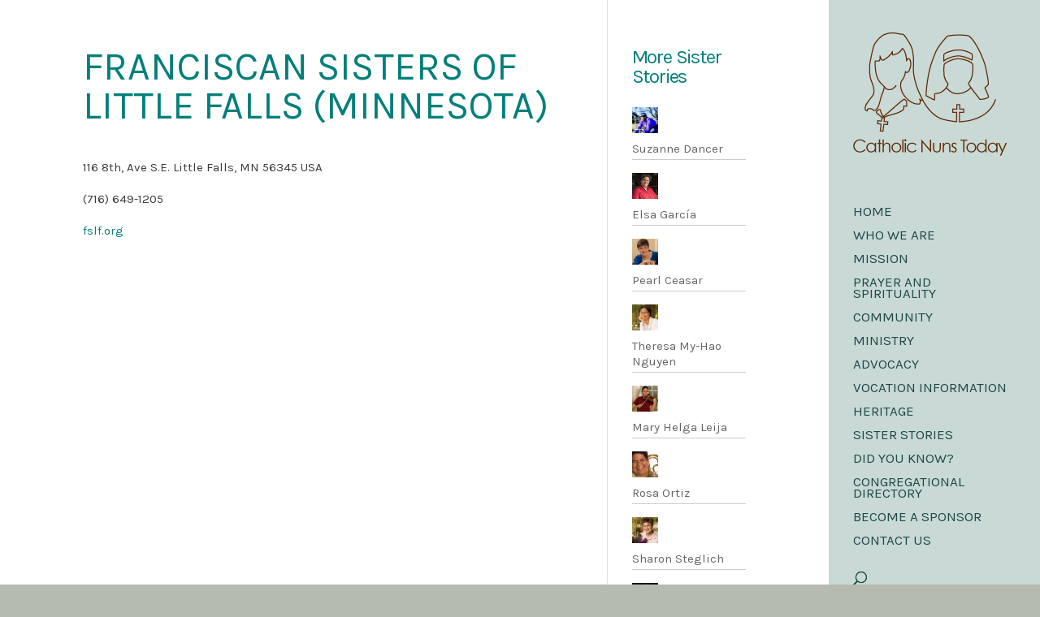

--- FILE ---
content_type: text/html; charset=UTF-8
request_url: http://catholicnunstoday.org/congregations/franciscan-sisters-of-little-falls-minnesota/
body_size: 9353
content:
<!DOCTYPE html>
<!--[if IE 6]>
<html id="ie6" lang="en-US"
	itemscope 
	itemtype="http://schema.org/Article" 
	prefix="og: http://ogp.me/ns#" >
<![endif]-->
<!--[if IE 7]>
<html id="ie7" lang="en-US"
	itemscope 
	itemtype="http://schema.org/Article" 
	prefix="og: http://ogp.me/ns#" >
<![endif]-->
<!--[if IE 8]>
<html id="ie8" lang="en-US"
	itemscope 
	itemtype="http://schema.org/Article" 
	prefix="og: http://ogp.me/ns#" >
<![endif]-->
<!--[if !(IE 6) | !(IE 7) | !(IE 8)  ]><!-->
<html lang="en-US"
	itemscope 
	itemtype="http://schema.org/Article" 
	prefix="og: http://ogp.me/ns#" >
<!--<![endif]-->
<head>
	<meta charset="UTF-8" />
			
	<meta http-equiv="X-UA-Compatible" content="IE=edge">
	<link rel="pingback" href="http://catholicnunstoday.org/xmlrpc.php" />

		<!--[if lt IE 9]>
	<script src="http://catholicnunstoday.org/wp-content/themes/Divi/js/html5.js" type="text/javascript"></script>
	<![endif]-->

	<script type="text/javascript">
		document.documentElement.className = 'js';
	</script>

	<script>var et_site_url='http://catholicnunstoday.org';var et_post_id='497';function et_core_page_resource_fallback(a,b){"undefined"===typeof b&&(b=a.sheet.cssRules&&0===a.sheet.cssRules.length);b&&(a.onerror=null,a.onload=null,a.href?a.href=et_site_url+"/?et_core_page_resource="+a.id+et_post_id:a.src&&(a.src=et_site_url+"/?et_core_page_resource="+a.id+et_post_id))}
</script><title>Franciscan Sisters Of Little Falls (Minnesota) | Catholic Nuns Today</title>

<!-- All in One SEO Pack 2.4.4.1 by Michael Torbert of Semper Fi Web Design[1386,1461] -->
<meta name="description"  content="116 8th, Ave S.E. Little Falls, MN 56345 USA (716) 649-1205 fslf.org" />

<meta name="keywords"  content="congregations" />

<link rel="canonical" href="http://catholicnunstoday.org/congregations/franciscan-sisters-of-little-falls-minnesota/" />
<meta property="og:title" content="Franciscan Sisters Of Little Falls (Minnesota) | Catholic Nuns Today" />
<meta property="og:type" content="article" />
<meta property="og:url" content="http://catholicnunstoday.org/congregations/franciscan-sisters-of-little-falls-minnesota/" />
<meta property="og:image" content="http://catholicnunstoday.org/wp-content/uploads/2016/03/screenshot.jpg" />
<meta property="og:image:width" content="880" />
<meta property="og:image:height" content="660" />
<meta property="og:site_name" content="Catholic Nuns Today" />
<meta property="fb:app_id" content="210085196019011" />
<meta property="og:description" content="116 8th, Ave S.E. Little Falls, MN 56345 USA(716) 649-1205 fslf.org" />
<meta property="article:published_time" content="2016-03-16T15:52:45Z" />
<meta property="article:modified_time" content="2016-03-18T04:08:04Z" />
<meta name="twitter:card" content="summary_large_image" />
<meta name="twitter:title" content="Franciscan Sisters Of Little Falls (Minnesota) | Catholic Nuns Today" />
<meta name="twitter:description" content="116 8th, Ave S.E. Little Falls, MN 56345 USA(716) 649-1205 fslf.org" />
<meta name="twitter:image" content="http://catholicnunstoday.org/wp-content/uploads/2016/03/screenshot.jpg" />
<meta itemprop="image" content="http://catholicnunstoday.org/wp-content/uploads/2016/03/screenshot.jpg" />
			<script type="text/javascript" >
				window.ga=window.ga||function(){(ga.q=ga.q||[]).push(arguments)};ga.l=+new Date;
				ga('create', 'UA-75420051-1', { 'cookieDomain': 'catholicnunstoday.org' } );
				// Plugins
				
				ga('send', 'pageview');
			</script>
			<script async src="https://www.google-analytics.com/analytics.js"></script>
			<!-- /all in one seo pack -->
<link rel='dns-prefetch' href='//s0.wp.com' />
<link rel='dns-prefetch' href='//s.gravatar.com' />
<link rel='dns-prefetch' href='//fonts.googleapis.com' />
<link rel='dns-prefetch' href='//s.w.org' />
<link rel="alternate" type="application/rss+xml" title="Catholic Nuns Today &raquo; Feed" href="http://catholicnunstoday.org/feed/" />
<link rel="alternate" type="application/rss+xml" title="Catholic Nuns Today &raquo; Comments Feed" href="http://catholicnunstoday.org/comments/feed/" />
<link rel="alternate" type="application/rss+xml" title="Catholic Nuns Today &raquo; Franciscan Sisters Of Little Falls (Minnesota) Comments Feed" href="http://catholicnunstoday.org/congregations/franciscan-sisters-of-little-falls-minnesota/feed/" />
		<script type="text/javascript">
			window._wpemojiSettings = {"baseUrl":"https:\/\/s.w.org\/images\/core\/emoji\/11\/72x72\/","ext":".png","svgUrl":"https:\/\/s.w.org\/images\/core\/emoji\/11\/svg\/","svgExt":".svg","source":{"concatemoji":"http:\/\/catholicnunstoday.org\/wp-includes\/js\/wp-emoji-release.min.js?ver=0e7424c5d72cc93486310e418240a7bc"}};
			!function(e,a,t){var n,r,o,i=a.createElement("canvas"),p=i.getContext&&i.getContext("2d");function s(e,t){var a=String.fromCharCode;p.clearRect(0,0,i.width,i.height),p.fillText(a.apply(this,e),0,0);e=i.toDataURL();return p.clearRect(0,0,i.width,i.height),p.fillText(a.apply(this,t),0,0),e===i.toDataURL()}function c(e){var t=a.createElement("script");t.src=e,t.defer=t.type="text/javascript",a.getElementsByTagName("head")[0].appendChild(t)}for(o=Array("flag","emoji"),t.supports={everything:!0,everythingExceptFlag:!0},r=0;r<o.length;r++)t.supports[o[r]]=function(e){if(!p||!p.fillText)return!1;switch(p.textBaseline="top",p.font="600 32px Arial",e){case"flag":return s([55356,56826,55356,56819],[55356,56826,8203,55356,56819])?!1:!s([55356,57332,56128,56423,56128,56418,56128,56421,56128,56430,56128,56423,56128,56447],[55356,57332,8203,56128,56423,8203,56128,56418,8203,56128,56421,8203,56128,56430,8203,56128,56423,8203,56128,56447]);case"emoji":return!s([55358,56760,9792,65039],[55358,56760,8203,9792,65039])}return!1}(o[r]),t.supports.everything=t.supports.everything&&t.supports[o[r]],"flag"!==o[r]&&(t.supports.everythingExceptFlag=t.supports.everythingExceptFlag&&t.supports[o[r]]);t.supports.everythingExceptFlag=t.supports.everythingExceptFlag&&!t.supports.flag,t.DOMReady=!1,t.readyCallback=function(){t.DOMReady=!0},t.supports.everything||(n=function(){t.readyCallback()},a.addEventListener?(a.addEventListener("DOMContentLoaded",n,!1),e.addEventListener("load",n,!1)):(e.attachEvent("onload",n),a.attachEvent("onreadystatechange",function(){"complete"===a.readyState&&t.readyCallback()})),(n=t.source||{}).concatemoji?c(n.concatemoji):n.wpemoji&&n.twemoji&&(c(n.twemoji),c(n.wpemoji)))}(window,document,window._wpemojiSettings);
		</script>
		<meta content="Catholic Nuns Today v.1" name="generator"/><style type="text/css">
img.wp-smiley,
img.emoji {
	display: inline !important;
	border: none !important;
	box-shadow: none !important;
	height: 1em !important;
	width: 1em !important;
	margin: 0 .07em !important;
	vertical-align: -0.1em !important;
	background: none !important;
	padding: 0 !important;
}
</style>
<link rel='stylesheet' id='contact-form-7-css'  href='http://catholicnunstoday.org/wp-content/plugins/contact-form-7/includes/css/styles.css?ver=5.0' type='text/css' media='all' />
<link rel='stylesheet' id='essential-grid-plugin-settings-css'  href='http://catholicnunstoday.org/wp-content/plugins/essential-grid/public/assets/css/settings.css?ver=2.0.9.1' type='text/css' media='all' />
<link rel='stylesheet' id='tp-open-sans-css'  href='http://fonts.googleapis.com/css?family=Open+Sans%3A300%2C400%2C600%2C700%2C800&#038;ver=0e7424c5d72cc93486310e418240a7bc' type='text/css' media='all' />
<link rel='stylesheet' id='tp-raleway-css'  href='http://fonts.googleapis.com/css?family=Raleway%3A100%2C200%2C300%2C400%2C500%2C600%2C700%2C800%2C900&#038;ver=0e7424c5d72cc93486310e418240a7bc' type='text/css' media='all' />
<link rel='stylesheet' id='tp-droid-serif-css'  href='http://fonts.googleapis.com/css?family=Droid+Serif%3A400%2C700&#038;ver=0e7424c5d72cc93486310e418240a7bc' type='text/css' media='all' />
<link rel='stylesheet' id='tp-karla-css'  href='http://fonts.googleapis.com/css?family=Karla%3A400%2C400italic%2C700%2C700italic&#038;ver=0e7424c5d72cc93486310e418240a7bc' type='text/css' media='all' />
<link rel='stylesheet' id='parent-style-css'  href='http://catholicnunstoday.org/wp-content/themes/Divi/style.css?ver=0e7424c5d72cc93486310e418240a7bc' type='text/css' media='all' />
<link rel='stylesheet' id='divi-fonts-css'  href='http://fonts.googleapis.com/css?family=Open+Sans:300italic,400italic,600italic,700italic,800italic,400,300,600,700,800&#038;subset=latin,latin-ext' type='text/css' media='all' />
<link rel='stylesheet' id='divi-style-css'  href='http://catholicnunstoday.org/wp-content/themes/Catholic-Nuns-Today/style.css?ver=3.0.101' type='text/css' media='all' />
<link rel='stylesheet' id='dashicons-css'  href='http://catholicnunstoday.org/wp-includes/css/dashicons.min.css?ver=0e7424c5d72cc93486310e418240a7bc' type='text/css' media='all' />
<link rel='stylesheet' id='jetpack_css-css'  href='http://catholicnunstoday.org/wp-content/plugins/jetpack/css/jetpack.css?ver=5.8.4' type='text/css' media='all' />
<script type='text/javascript' src='http://catholicnunstoday.org/wp-includes/js/jquery/jquery.js?ver=1.12.4'></script>
<script type='text/javascript' src='http://catholicnunstoday.org/wp-includes/js/jquery/jquery-migrate.min.js?ver=1.4.1'></script>
<script type='text/javascript' src='http://catholicnunstoday.org/wp-content/plugins/essential-grid/public/assets/js/lightbox.js?ver=2.0.9.1'></script>
<script type='text/javascript' src='http://catholicnunstoday.org/wp-content/plugins/essential-grid/public/assets/js/jquery.themepunch.tools.min.js?ver=2.0.9.1'></script>
<script type='text/javascript' src='http://catholicnunstoday.org/wp-content/plugins/essential-grid/public/assets/js/jquery.themepunch.essential.min.js?ver=2.0.9.1'></script>
<link rel='https://api.w.org/' href='http://catholicnunstoday.org/wp-json/' />
<link rel="EditURI" type="application/rsd+xml" title="RSD" href="http://catholicnunstoday.org/xmlrpc.php?rsd" />
<link rel="wlwmanifest" type="application/wlwmanifest+xml" href="http://catholicnunstoday.org/wp-includes/wlwmanifest.xml" /> 
<link rel='prev' title='Franciscan Sisters Of St. Joseph' href='http://catholicnunstoday.org/congregations/franciscan-sisters-of-st-joseph/' />
<link rel='next' title='Byzantine Benedictines' href='http://catholicnunstoday.org/congregations/byzantine-benedictines/' />

<link rel='shortlink' href='https://wp.me/p7l16t-81' />
<link rel="alternate" type="application/json+oembed" href="http://catholicnunstoday.org/wp-json/oembed/1.0/embed?url=http%3A%2F%2Fcatholicnunstoday.org%2Fcongregations%2Ffranciscan-sisters-of-little-falls-minnesota%2F" />
<link rel="alternate" type="text/xml+oembed" href="http://catholicnunstoday.org/wp-json/oembed/1.0/embed?url=http%3A%2F%2Fcatholicnunstoday.org%2Fcongregations%2Ffranciscan-sisters-of-little-falls-minnesota%2F&#038;format=xml" />
<style type="text/css">
	#category-posts-2-internal .cat-post-item img {max-width: initial; max-height: initial; margin: initial;}
#category-posts-2-internal .cat-post-author {margin-bottom: 0;}
#category-posts-2-internal .cat-post-thumbnail {margin: 5px 10px 5px 0;}
#category-posts-2-internal .cat-post-item:before {content: ""; clear: both;}
#category-posts-2-internal .cat-post-title {font-size: 15px;}
#category-posts-2-internal .cat-post-current .cat-post-title {font-weight: bold; text-transform: uppercase;}
#category-posts-2-internal .cat-post-date {font-size: 14px; line-height: 18px; font-style: italic; margin-bottom: 5px;}
#category-posts-2-internal .cat-post-comment-num {font-size: 14px; line-height: 18px;}
#category-posts-2-internal .cat-post-item {border-bottom: 1px solid #ccc;	list-style: none; list-style-type: none; margin: 3px 0;	padding: 3px 0;}
#category-posts-2-internal .cat-post-item:last-child {border-bottom: none;}
#category-posts-2-internal .cat-post-item:after {content: ""; display: table;	clear: both;}
#category-posts-2-internal p {margin:5px 0 0 0}
#category-posts-2-internal li > div {margin:5px 0 0 0; clear:both;}
#category-posts-2-internal .dashicons {vertical-align:middle;}
#category-posts-2-internal .cat-post-crop {overflow: hidden; display:inline-block}
#category-posts-2-internal .cat-post-item img {margin: initial;}
#category-posts-2-internal .cat-post-thumbnail {float:left;}
#category-posts-3-internal .cat-post-item img {max-width: initial; max-height: initial; margin: initial;}
#category-posts-3-internal .cat-post-author {margin-bottom: 0;}
#category-posts-3-internal .cat-post-thumbnail {margin: 5px 10px 5px 0;}
#category-posts-3-internal .cat-post-item:before {content: ""; clear: both;}
#category-posts-3-internal .cat-post-title {font-size: 15px;}
#category-posts-3-internal .cat-post-current .cat-post-title {font-weight: bold; text-transform: uppercase;}
#category-posts-3-internal .cat-post-date {font-size: 14px; line-height: 18px; font-style: italic; margin-bottom: 5px;}
#category-posts-3-internal .cat-post-comment-num {font-size: 14px; line-height: 18px;}
#category-posts-3-internal .cat-post-item {border-bottom: 1px solid #ccc;	list-style: none; list-style-type: none; margin: 3px 0;	padding: 3px 0;}
#category-posts-3-internal .cat-post-item:last-child {border-bottom: none;}
#category-posts-3-internal .cat-post-item:after {content: ""; display: table;	clear: both;}
#category-posts-3-internal p {margin:5px 0 0 0}
#category-posts-3-internal li > div {margin:5px 0 0 0; clear:both;}
#category-posts-3-internal .dashicons {vertical-align:middle;}
#category-posts-3-internal .cat-post-crop {overflow: hidden; display:inline-block}
#category-posts-3-internal .cat-post-item img {margin: initial;}
#category-posts-3-internal .cat-post-thumbnail {float:left;}
</style>
	<link rel="alternate" href="http://catholicnunstoday.org/congregations/franciscan-sisters-of-little-falls-minnesota/" hreflang="en" />
<link rel="alternate" href="http://catholicnunstoday.org/es/congregaciones/hermanas-franciscanas-de-little-falls-minnesota/" hreflang="es" />

<link rel='dns-prefetch' href='//v0.wordpress.com'/>
<style type='text/css'>img#wpstats{display:none}</style><meta name="viewport" content="width=device-width, initial-scale=1.0, maximum-scale=1.0, user-scalable=0" /><style type="text/css" id="custom-background-css">
body.custom-background { background-color: #b6bbaf; }
</style>
<script type="text/javascript">
(function($) {
$(document).ready(function() {

$('.et_pb_video_overlay').click(function() {
var iframe = $(this).prev('.et_pb_video_box').find('iframe'),
iframe_src = $(iframe).attr('src');
$(iframe).attr('src', iframe_src + '&autoplay=1');
});

});
})(jQuery);
</script>
<link rel="icon" href="http://catholicnunstoday.org/wp-content/uploads/2016/03/cropped-cnt-icon-32x32.jpg" sizes="32x32" />
<link rel="icon" href="http://catholicnunstoday.org/wp-content/uploads/2016/03/cropped-cnt-icon-192x192.jpg" sizes="192x192" />
<link rel="apple-touch-icon-precomposed" href="http://catholicnunstoday.org/wp-content/uploads/2016/03/cropped-cnt-icon-180x180.jpg" />
<meta name="msapplication-TileImage" content="http://catholicnunstoday.org/wp-content/uploads/2016/03/cropped-cnt-icon-270x270.jpg" />
<link rel="stylesheet" id="et-divi-customizer-global-cached-inline-styles" href="http://catholicnunstoday.org/wp-content/cache/et/global/et-divi-customizer-global-17671541136323.min.css" onerror="et_core_page_resource_fallback(this, true)" onload="et_core_page_resource_fallback(this)" /></head>
<body class="post-template-default single single-post postid-497 single-format-standard custom-background et_button_custom_icon et_pb_button_helper_class et_vertical_nav et_vertical_right et_vertical_fixed et_show_nav et_cover_background et_pb_gutter osx et_pb_gutters3 et_primary_nav_dropdown_animation_fade et_secondary_nav_dropdown_animation_fade et_pb_footer_columns4 et_header_style_left et_smooth_scroll et_right_sidebar et_divi_theme et_minified_js et_minified_css">
	<div id="page-container">

	
	
		<header id="main-header" data-height-onload="66">
			<div class="container clearfix et_menu_container">
							<div class="logo_container">
					<span class="logo_helper"></span>
					<a href="http://catholicnunstoday.org/">
						<img src="http://catholicnunstoday.org/wp-content/uploads/2016/02/cnt-logo190.png" alt="Catholic Nuns Today" id="logo" data-height-percentage="100" />
					</a>
				</div>
				<div id="et-top-navigation" data-height="66" data-fixed-height="40">
											<nav id="top-menu-nav">
						<ul id="top-menu" class="nav"><li id="menu-item-1664" class="menu-item menu-item-type-custom menu-item-object-custom menu-item-1664"><a href="/">Home</a></li>
<li id="menu-item-108" class="menu-item menu-item-type-post_type menu-item-object-page menu-item-108"><a href="http://catholicnunstoday.org/who-we-are/">Who we are</a></li>
<li id="menu-item-5123" class="menu-item menu-item-type-post_type menu-item-object-page menu-item-5123"><a href="http://catholicnunstoday.org/mission/">Mission</a></li>
<li id="menu-item-103" class="menu-item menu-item-type-post_type menu-item-object-page menu-item-103"><a href="http://catholicnunstoday.org/prayer-and-community/">Prayer and Spirituality</a></li>
<li id="menu-item-4884" class="menu-item menu-item-type-post_type menu-item-object-page menu-item-4884"><a href="http://catholicnunstoday.org/community/">Community</a></li>
<li id="menu-item-5124" class="menu-item menu-item-type-post_type menu-item-object-page menu-item-5124"><a href="http://catholicnunstoday.org/ministry/">Ministry</a></li>
<li id="menu-item-5125" class="menu-item menu-item-type-post_type menu-item-object-page menu-item-5125"><a href="http://catholicnunstoday.org/advocacy/">Advocacy</a></li>
<li id="menu-item-107" class="menu-item menu-item-type-post_type menu-item-object-page menu-item-107"><a href="http://catholicnunstoday.org/vocation-information/">Vocation information</a></li>
<li id="menu-item-5126" class="menu-item menu-item-type-post_type menu-item-object-page menu-item-5126"><a href="http://catholicnunstoday.org/heritage/">Heritage</a></li>
<li id="menu-item-105" class="menu-item menu-item-type-post_type menu-item-object-page menu-item-105"><a href="http://catholicnunstoday.org/sister-stories/">Sister stories</a></li>
<li id="menu-item-102" class="menu-item menu-item-type-post_type menu-item-object-page menu-item-102"><a href="http://catholicnunstoday.org/did-you-know/">Did you know?</a></li>
<li id="menu-item-100" class="menu-item menu-item-type-post_type menu-item-object-page menu-item-100"><a href="http://catholicnunstoday.org/congregational-directory/">Congregational directory</a></li>
<li id="menu-item-115" class="menu-item menu-item-type-post_type menu-item-object-page menu-item-115"><a href="http://catholicnunstoday.org/become-a-sponsor/">Become a sponsor</a></li>
<li id="menu-item-101" class="menu-item menu-item-type-post_type menu-item-object-page menu-item-101"><a href="http://catholicnunstoday.org/contact-us/">Contact us</a></li>
</ul>						</nav>
					
					
					
										<div id="et_top_search">
						<span id="et_search_icon"></span>
					</div>
					
					<div id="et_mobile_nav_menu">
				<div class="mobile_nav closed">
					<span class="select_page">Select Page</span>
					<span class="mobile_menu_bar mobile_menu_bar_toggle"></span>
				</div>
			</div>				</div> <!-- #et-top-navigation -->
			</div> <!-- .container -->
			<div class="et_search_outer">
				<div class="container et_search_form_container">
					<form role="search" method="get" class="et-search-form" action="http://catholicnunstoday.org/">
					<input type="search" class="et-search-field" placeholder="Search &hellip;" value="" name="s" title="Search for:" />					</form>
					<span class="et_close_search_field"></span>
				</div>
			</div>
            <div class="lang-header-holder">
            					<ul>	<li class="lang-item lang-item-10 lang-item-en lang-item-first current-lang"><a lang="en-US" hreflang="en-US" href="http://catholicnunstoday.org/congregations/franciscan-sisters-of-little-falls-minnesota/"><img src="[data-uri]" title="English" alt="English" /><span style="margin-left:0.3em;">English</span></a></li>
	<li class="lang-item lang-item-13 lang-item-es"><a lang="es-ES" hreflang="es-ES" href="http://catholicnunstoday.org/es/congregaciones/hermanas-franciscanas-de-little-falls-minnesota/"><img src="[data-uri]" title="Español" alt="Español" /><span style="margin-left:0.3em;">Español</span></a></li>
</ul>
            </div>
		</header> <!-- #main-header -->

		<div id="et-main-area">
<div id="main-content">
		<div class="container">
		<div id="content-area" class="clearfix">
			<div id="left-area">
											<article id="post-497" class="et_pb_post post-497 post type-post status-publish format-standard hentry category-congregations">
											<div class="et_post_meta_wrapper">
							<h1 class="entry-title">Franciscan Sisters Of Little Falls (Minnesota)</h1>

						
												</div> <!-- .et_post_meta_wrapper -->
				
					<div class="entry-content">
					<p>116 8th, Ave S.E. Little Falls, MN 56345 USA</p>
<p>(716) 649-1205 </p>
<p><a href="http://www.fslf.org/" target="_blank">fslf.org</a></p>
<p><iframe style="border: 0;" src="https://www.google.com/maps/embed?pb=!1m18!1m12!1m3!1d3922.0021984054233!2d-94.36400537384485!3d45.96577962762409!2m3!1f0!2f0!3f0!3m2!1i1024!2i768!4f13.1!3m3!1m2!1s0x52b43ace539a29c1%3A0xea655c7996dda5a9!2sFranciscan+Sisters+of+Little+Falls!5e0!3m2!1ses!2smx!4v1458165143541" width="778" height="450" frameborder="0" allowfullscreen="allowfullscreen"></iframe></p>
					</div> <!-- .entry-content -->
					<div class="et_post_meta_wrapper">
					
					
										</div> <!-- .et_post_meta_wrapper -->
				</article> <!-- .et_pb_post -->

						</div> <!-- #left-area -->

				<div id="sidebar">
		<div id="category-posts-2" class="et_pb_widget cat-post-widget"><h4 class="widgettitle">More Sister Stories</h4><ul id="category-posts-2-internal" class="category-posts-internal">
<li class='cat-post-item'><div><a class="cat-post-thumbnail" href="http://catholicnunstoday.org/sisters/suzanne-dancer/" title="Suzanne Dancer"><span><img width="32" height="32" src="http://catholicnunstoday.org/wp-content/uploads/2016/03/story-sister-suzanne-dancer-150x150.jpg" class="attachment-32x32 size-32x32 wp-post-image" alt="" /></span></a></div><div><a class="cat-post-title" href="http://catholicnunstoday.org/sisters/suzanne-dancer/" rel="bookmark">Suzanne Dancer</a></div></li><li class='cat-post-item'><div><a class="cat-post-thumbnail" href="http://catholicnunstoday.org/sisters/elsa-garcia/" title="Elsa García"><span><img width="32" height="32" src="http://catholicnunstoday.org/wp-content/uploads/2016/03/story-sister-elsa-garcia-150x150.jpg" class="attachment-32x32 size-32x32 wp-post-image" alt="" /></span></a></div><div><a class="cat-post-title" href="http://catholicnunstoday.org/sisters/elsa-garcia/" rel="bookmark">Elsa García</a></div></li><li class='cat-post-item'><div><a class="cat-post-thumbnail" href="http://catholicnunstoday.org/sisters/pearl-ceasar/" title="Pearl Ceasar"><span><img width="32" height="32" src="http://catholicnunstoday.org/wp-content/uploads/2016/03/story-sister-pearl-ceasar-150x150.jpg" class="attachment-32x32 size-32x32 wp-post-image" alt="" /></span></a></div><div><a class="cat-post-title" href="http://catholicnunstoday.org/sisters/pearl-ceasar/" rel="bookmark">Pearl Ceasar</a></div></li><li class='cat-post-item'><div><a class="cat-post-thumbnail" href="http://catholicnunstoday.org/sisters/theresa-my-hao-nguyen/" title="Theresa My-Hao Nguyen"><span><img width="32" height="32" src="http://catholicnunstoday.org/wp-content/uploads/2016/03/story-sister-theresa-nguyen-150x150.jpg" class="attachment-32x32 size-32x32 wp-post-image" alt="" /></span></a></div><div><a class="cat-post-title" href="http://catholicnunstoday.org/sisters/theresa-my-hao-nguyen/" rel="bookmark">Theresa My-Hao Nguyen</a></div></li><li class='cat-post-item'><div><a class="cat-post-thumbnail" href="http://catholicnunstoday.org/sisters/mary-helga-leija/" title="Mary Helga Leija"><span><img width="32" height="32" src="http://catholicnunstoday.org/wp-content/uploads/2016/03/story-sister-mary-helga-leija-150x150.jpg" class="attachment-32x32 size-32x32 wp-post-image" alt="" /></span></a></div><div><a class="cat-post-title" href="http://catholicnunstoday.org/sisters/mary-helga-leija/" rel="bookmark">Mary Helga Leija</a></div></li><li class='cat-post-item'><div><a class="cat-post-thumbnail" href="http://catholicnunstoday.org/sisters/rosa-ortiz/" title="Rosa Ortiz"><span><img width="32" height="32" src="http://catholicnunstoday.org/wp-content/uploads/2016/03/story-sister-rosa-ortiz-150x150.jpg" class="attachment-32x32 size-32x32 wp-post-image" alt="" /></span></a></div><div><a class="cat-post-title" href="http://catholicnunstoday.org/sisters/rosa-ortiz/" rel="bookmark">Rosa Ortiz</a></div></li><li class='cat-post-item'><div><a class="cat-post-thumbnail" href="http://catholicnunstoday.org/sisters/sharon-steglich/" title="Sharon Steglich"><span><img width="32" height="32" src="http://catholicnunstoday.org/wp-content/uploads/2016/03/story-sister-sharon-steglich-150x150.jpg" class="attachment-32x32 size-32x32 wp-post-image" alt="" /></span></a></div><div><a class="cat-post-title" href="http://catholicnunstoday.org/sisters/sharon-steglich/" rel="bookmark">Sharon Steglich</a></div></li><li class='cat-post-item'><div><a class="cat-post-thumbnail" href="http://catholicnunstoday.org/sisters/linda-gibler/" title="Linda Gibler"><span><img width="32" height="32" src="http://catholicnunstoday.org/wp-content/uploads/2016/03/story-sister-linda-gibler-150x150.jpg" class="attachment-32x32 size-32x32 wp-post-image" alt="" /></span></a></div><div><a class="cat-post-title" href="http://catholicnunstoday.org/sisters/linda-gibler/" rel="bookmark">Linda Gibler</a></div></li><li class='cat-post-item'><div><a class="cat-post-thumbnail" href="http://catholicnunstoday.org/sisters/lydia-delgado/" title="Lydia Delgado"><span><img width="32" height="32" src="http://catholicnunstoday.org/wp-content/uploads/2016/03/story-sister-lydia-delgado-150x150.jpg" class="attachment-32x32 size-32x32 wp-post-image" alt="" /></span></a></div><div><a class="cat-post-title" href="http://catholicnunstoday.org/sisters/lydia-delgado/" rel="bookmark">Lydia Delgado</a></div></li><li class='cat-post-item'><div><a class="cat-post-thumbnail" href="http://catholicnunstoday.org/sisters/cathy-vetter/" title="Cathy Vetter"><span><img width="32" height="32" src="http://catholicnunstoday.org/wp-content/uploads/2016/03/story-sister-cathy-vetter-1-150x150.jpg" class="attachment-32x32 size-32x32 wp-post-image" alt="" /></span></a></div><div><a class="cat-post-title" href="http://catholicnunstoday.org/sisters/cathy-vetter/" rel="bookmark">Cathy Vetter</a></div></li><li class='cat-post-item'><div><a class="cat-post-thumbnail" href="http://catholicnunstoday.org/sisters/leticia-de-jesus-rodriguez/" title="Leticia de Jesus Rodriguez"><span><img width="32" height="32" src="http://catholicnunstoday.org/wp-content/uploads/2016/03/story-sister-leticia-de-jesus-rodriguez-1-150x150.jpg" class="attachment-32x32 size-32x32 wp-post-image" alt="" /></span></a></div><div><a class="cat-post-title" href="http://catholicnunstoday.org/sisters/leticia-de-jesus-rodriguez/" rel="bookmark">Leticia de Jesus Rodriguez</a></div></li></ul>
</div> <!-- end .et_pb_widget --><div id="category-posts-3" class="et_pb_widget cat-post-widget"><h4 class="widgettitle">Other Congregations</h4><ul id="category-posts-3-internal" class="category-posts-internal">
<li class='cat-post-item'><div><a class="cat-post-title" href="http://catholicnunstoday.org/congregations/benedictine-sisters-of-perpetual-adoration/" rel="bookmark">Benedictine Sisters of Perpetual Adoration</a></div></li><li class='cat-post-item'><div><a class="cat-post-title" href="http://catholicnunstoday.org/congregations/byzantine-benedictines/" rel="bookmark">Byzantine Benedictines</a></div></li><li class='cat-post-item'><div><a class="cat-post-title" href="http://catholicnunstoday.org/congregations/congregation-of-the-humility-of-mary/" rel="bookmark">Congregation of the Humility of Mary</a></div></li><li class='cat-post-item'><div><a class="cat-post-title" href="http://catholicnunstoday.org/congregations/congregation-of-sisters-servants-of-the-immaculate-heart-of-mary-scranton-pa/" rel="bookmark">Congregation of Sisters, Servants of the Immaculate Heart of Mary (Scranton, PA)</a></div></li><li class='cat-post-item'><div><a class="cat-post-title" href="http://catholicnunstoday.org/congregations/dominican-sisters-of-houston/" rel="bookmark">Dominican Sisters of Houston</a></div></li><li class='cat-post-item'><div><a class="cat-post-title" href="http://catholicnunstoday.org/congregations/dominican-sisters-of-mission-san-jose/" rel="bookmark">Dominican Sisters of Mission San Jose</a></div></li><li class='cat-post-item'><div><a class="cat-post-title" href="http://catholicnunstoday.org/congregations/franciscan-sisters-of-st-joseph/" rel="bookmark">Franciscan Sisters Of St. Joseph</a></div></li><li class='cat-post-item'><div><a class="cat-post-title" href="http://catholicnunstoday.org/congregations/grey-nuns-of-the-sacred-heart/" rel="bookmark">Grey Nuns Of The Sacred Heart</a></div></li><li class='cat-post-item'><div><a class="cat-post-title" href="http://catholicnunstoday.org/congregations/little-company-of-mary-sisters/" rel="bookmark">Little Company Of Mary Sisters</a></div></li><li class='cat-post-item'><div><a class="cat-post-title" href="http://catholicnunstoday.org/congregations/little-sisters-of-the-assumption/" rel="bookmark">Little Sisters Of The Assumption</a></div></li><li class='cat-post-item'><div><a class="cat-post-title" href="http://catholicnunstoday.org/congregations/missionary-catechists-of-divine-providence/" rel="bookmark">Missionary Catechists Of Divine Providence</a></div></li><li class='cat-post-item'><div><a class="cat-post-title" href="http://catholicnunstoday.org/congregations/mother-of-god-monastery-benedictine/" rel="bookmark">Mother of God Monastery (Benedictine)</a></div></li><li class='cat-post-item'><div><a class="cat-post-title" href="http://catholicnunstoday.org/congregations/national-religious-vocation-conference/" rel="bookmark">National Religious Vocation Conference</a></div></li><li class='cat-post-item'><div><a class="cat-post-title" href="http://catholicnunstoday.org/congregations/poor-handmaids-of-jesus-christ/" rel="bookmark">Poor Handmaids of Jesus Christ</a></div></li><li class='cat-post-item'><div><a class="cat-post-title" href="http://catholicnunstoday.org/congregations/sacred-heart-monastery/" rel="bookmark">Sacred Heart Monastery</a></div></li></ul>
</div> <!-- end .et_pb_widget --><div id="text-2" class="et_pb_widget widget_text">			<div class="textwidget"><a class="et_pb_button et_pb_button_0 et_pb_module et_pb_bg_layout_light" href="/congregational-directory/">See All</a></div>
		</div> <!-- end .et_pb_widget -->	</div> <!-- end #sidebar -->
		</div> <!-- #content-area -->
	</div> <!-- .container -->
	</div> <!-- #main-content -->

	<span class="et_pb_scroll_top et-pb-icon"></span>
			<footer id="main-footer">
										<div id="footer-bottom">
					<div class="container clearfix">
				<ul class="et-social-icons">

	<li class="et-social-icon et-social-facebook">
		<a href="https://www.facebook.com/catholicnunstoday/" class="icon">
			<span>Facebook</span>
		</a>
	</li>

</ul>						
					   <div class="lang-footer-holder">
            					<ul>	<li class="lang-item lang-item-10 lang-item-en lang-item-first current-lang"><a lang="en-US" hreflang="en-US" href="http://catholicnunstoday.org/congregations/franciscan-sisters-of-little-falls-minnesota/"><img src="[data-uri]" title="English" alt="English" /><span style="margin-left:0.3em;">English</span></a></li>
	<li class="lang-item lang-item-13 lang-item-es"><a lang="es-ES" hreflang="es-ES" href="http://catholicnunstoday.org/es/congregaciones/hermanas-franciscanas-de-little-falls-minnesota/"><img src="[data-uri]" title="Español" alt="Español" /><span style="margin-left:0.3em;">Español</span></a></li>
</ul>
            </div>
					  
					  
					  <p id="footer-info">
                            CatholicNunsToday.org © 2016 Catholic Nuns Today All rights reserved.
                        </p>
					 
					</div>	<!-- .container -->
				</div>
			</footer> <!-- #main-footer -->
		</div> <!-- #et-main-area -->

	</div> <!-- #page-container -->
		<div style="display:none">
	</div>
	<script type="text/javascript">
		var et_animation_data = [];
	</script>
	<script type='text/javascript'>
/* <![CDATA[ */
var wpcf7 = {"apiSettings":{"root":"http:\/\/catholicnunstoday.org\/wp-json\/contact-form-7\/v1","namespace":"contact-form-7\/v1"},"recaptcha":{"messages":{"empty":"Please verify that you are not a robot."}}};
/* ]]> */
</script>
<script type='text/javascript' src='http://catholicnunstoday.org/wp-content/plugins/contact-form-7/includes/js/scripts.js?ver=5.0'></script>
<script type='text/javascript' src='https://s0.wp.com/wp-content/js/devicepx-jetpack.js?ver=202603'></script>
<script type='text/javascript' src='http://s.gravatar.com/js/gprofiles.js?ver=2026Janaa'></script>
<script type='text/javascript'>
/* <![CDATA[ */
var WPGroHo = {"my_hash":""};
/* ]]> */
</script>
<script type='text/javascript' src='http://catholicnunstoday.org/wp-content/plugins/jetpack/modules/wpgroho.js?ver=0e7424c5d72cc93486310e418240a7bc'></script>
<script type='text/javascript' src='http://catholicnunstoday.org/wp-includes/js/comment-reply.min.js?ver=0e7424c5d72cc93486310e418240a7bc'></script>
<script type='text/javascript'>
/* <![CDATA[ */
var et_shortcodes_strings = {"previous":"Previous","next":"Next"};
var et_pb_custom = {"ajaxurl":"http:\/\/catholicnunstoday.org\/wp-admin\/admin-ajax.php","images_uri":"http:\/\/catholicnunstoday.org\/wp-content\/themes\/Divi\/images","builder_images_uri":"http:\/\/catholicnunstoday.org\/wp-content\/themes\/Divi\/includes\/builder\/images","et_frontend_nonce":"71f350df97","subscription_failed":"Please, check the fields below to make sure you entered the correct information.","et_ab_log_nonce":"2d60b906fe","fill_message":"Please, fill in the following fields:","contact_error_message":"Please, fix the following errors:","invalid":"Invalid email","captcha":"Captcha","prev":"Prev","previous":"Previous","next":"Next","wrong_captcha":"You entered the wrong number in captcha.","is_builder_plugin_used":"","ignore_waypoints":"no","is_divi_theme_used":"1","widget_search_selector":".widget_search","is_ab_testing_active":"","page_id":"497","unique_test_id":"","ab_bounce_rate":"5","is_cache_plugin_active":"no","is_shortcode_tracking":""};
var et_pb_box_shadow_elements = [];
/* ]]> */
</script>
<script type='text/javascript' src='http://catholicnunstoday.org/wp-content/themes/Divi/js/custom.min.js?ver=3.0.101'></script>
<script type='text/javascript' src='http://catholicnunstoday.org/wp-content/themes/Divi/core/admin/js/common.js?ver=3.0.101'></script>
<script type='text/javascript' src='http://catholicnunstoday.org/wp-includes/js/wp-embed.min.js?ver=0e7424c5d72cc93486310e418240a7bc'></script>
<script type='text/javascript' src='https://stats.wp.com/e-202603.js' async='async' defer='defer'></script>
<script type='text/javascript'>
	_stq = window._stq || [];
	_stq.push([ 'view', {v:'ext',j:'1:5.8.4',blog:'108443485',post:'497',tz:'-6',srv:'catholicnunstoday.org'} ]);
	_stq.push([ 'clickTrackerInit', '108443485', '497' ]);
</script>
</body>
</html>

--- FILE ---
content_type: text/css
request_url: http://catholicnunstoday.org/wp-content/themes/Catholic-Nuns-Today/style.css?ver=3.0.101
body_size: 2679
content:
/*
 Theme Name:   Catholic Nuns Today
 Theme URI:    http://catholicnunstoday.org/
 Description:  Catholic Nuns Today's Child Theme
 Author:       Fania Martinez
 Author URI:   http://faniamartinez.com/
 Template:     Divi
 Version:      1
 License:      GNU General Public License v2 or later
 License URI:  http://www.gnu.org/licenses/gpl-2.0.html
*/

/* Emerald Green: #037F79;
Dark green: #214947;
BG green: #cadbd9;
Black: #121212; 
Body text: #3a3a3a;
BG gral: #b6bbaf
Café: #622c05*/

/*GLOBAL STYLES: */
body {font-family: 'Karla', sans-serif;
overflow-x: hidden;
}
nav#top-menu-nav{font-weight:100;}
.et_vertical_nav #page-container #main-header {
    width: 260px;
}
.et_vertical_nav #main-header .container {
    margin: 0 30px;
}
#main-content {
    background-color: #fff!important;
}
/*main content queda ok con el nuevo ancho de header-derecho:*/
.et_vertical_nav.et_vertical_right #et-main-area, .et_vertical_nav.et_vertical_right #top-header {
    margin-right: 260px;
}
.et_vertical_nav #main-header #top-menu > li > a {
    padding-bottom: 15px;
}
.et_pb_blurb_position_left .et_pb_main_blurb_image, .et_pb_blurb_position_right .et_pb_main_blurb_image {
    min-width: 97px;
  float:left;
  margin-bottom:0;
}
/*back to top:*/
.et_pb_scroll_top.et-pb-icon {
    right: 5px;
    bottom: 5px;
	-webkit-border-radius: 40px;
	-moz-border-radius: 40px;
	border-radius: 40px;
      padding: 5px 6px 7px 4px;
  background-color: rgba(33, 73, 71, 0.4);
  -webkit-font-smoothing: antialiased;
	-moz-osx-font-smoothing: grayscale;
	-moz-transition: all 0.3s;
	-webkit-transition: all 0.3s;
	transition: all 0.3s;
}
.et_pb_scroll_top.et-pb-icon:hover {
    background-color: rgba(33, 73, 71, 0.6);
}

/* GENERAL: */
.brdr10 {
    background: #e7e8e5;
    float: left;
    padding: 10px;
}
  .alignleft a, .alignright a{
	  background-color:#037F79;
    border-radius: 5px;
    font-weight: normal;
    font-style: normal;
    text-transform: uppercase;
    text-decoration: none;
    letter-spacing: 1px;
		padding: 10px 15px;
		color: #fff!important;
	-webkit-font-smoothing: antialiased;
	-moz-osx-font-smoothing: grayscale;
	-moz-transition: all 0.2s;
	-webkit-transition: all 0.2s;
	transition: all 0.2s;
	  }
  .alignleft a:hover, .alignright a:hover{
	  background-color:#006B69;
    
	  }
  

/* FONTS: */
.karla {font-family: 'Karla', sans-serif;}
.medgr{color:#037F79;}
.darkgr{color:#214947;}
.bggr{color:#cadbd9;}


.sz15{font-size:15px;}
.sz20{font-size:20px;}
.sz30{font-size:30px;}
.sz35{font-size:35px;}
.sz40{font-size:40px;}
.sz50{font-size:50px;}
.sz60{font-size:60px;}

h1{
  font-size:48px;
  font-weight:700;
}
h2{padding-bottom:0;}

.et_pb_blurb_content p {
    font-size: 14px;
    line-height: 1em;
}
h6{
  font-size: 18px;
    line-height: 1em;
}
.entry-content p{
  text-align: justify;
	}

/* CONGREGATIONS: */
body.page-id-94 article.et_pb_post,
body.page-id-1456 article.et_pb_post {
    background-color: rgba(202, 219, 217, 0.8);
    border: 1px solid #cadbd9;
    padding: 25px !important;
    word-wrap: break-word;
  -webkit-font-smoothing: antialiased;
	-moz-osx-font-smoothing: grayscale;
	-moz-transition: all 0.3s;
	-webkit-transition: all 0.3s;
	transition: all 0.3s;
}
body.page-id-94 article.et_pb_post:hover,
body.page-id-1456 article.et_pb_post:hover{
    background-color: rgba(202, 219, 217, 0.95);
}
body.page-id-94 article.et_pb_post h2,
body.page-id-1456 article.et_pb_post h2{
    margin-top: 0!important;
  margin:0 0 8px;
}
body.page-id-94 article.et_pb_post p,
body.page-id-1456 article.et_pb_post p{
  padding:0 0 1px!important;
}
body.page-id-94 h2.entry-title,
body.page-id-1456 h2.entry-title{
    color: #214947 !important;
    font-size: 18px;
    letter-spacing: 1px;
    text-transform: uppercase;
}
body.page-id-94 .et_pb_post,
body.page-id-1456 .et_pb_post{
    margin-bottom: 10px;
}


/* SIDEBARS: */
h4.widgettitle {
    font-size: 24px;
  letter-spacing: -0.05em;
}
.et_pb_widget ul li {
    margin-bottom: 0;
}
.cat-post-item {
    line-height: 1.3em;
}

/*___ FORMULARIO DE CONTACTO: */
.wpcf7-form p {
    font-size: 14px;
    padding-bottom: 1em;
    text-transform: uppercase;
}

.wpcf7-text, .wpcf7-textarea, .wpcf7-captchar {
	color: #252525 !important;
	font-size: 15px;
  font-family: "Karla",sans-serif;
	letter spacing: 0.1em;
	background-color: rgba(255,255,255,0.1) !important;
	border: 1px solid #037F79 !important;
	border-radius: 0 !important;
	width: 100% !important;
	-moz-border-radius: 0 !important;
	-webkit-border-radius: 0 !important;
	padding: 10px !important;
	-moz-box-sizing: border-box;
	-webkit-box-sizing: border-box;
	box-sizing: border-box;

}
.wpcf7-submit {
	color: #fff !important;
	font-size: 14px;
	font-family: "Karla",sans-serif;
	letter-spacing: 0.1em;
	text-transform: uppercase;
	line-height: 1.7em;
	background-color:#037F79;
	border:0;
  border-radius: 20px !important;
	margin: 10px 3px 20px;
	cursor: pointer;
	padding: 15px 25px;
	-webkit-font-smoothing: antialiased;
	-moz-osx-font-smoothing: grayscale;
	-moz-transition: all 0.2s;
	-webkit-transition: all 0.2s;
	transition: all 0.2s;
	float:right;
  clear:both;
	
}
.wpcf7-submit:hover { 
	background-color:#006B69;
	color:#fff!important;
}*/
span.wpcf7-not-valid-tip {
    color: #970000;
    display: block;
    font-size: 0.8em;
    text-transform: uppercase;
}
div.wpcf7-validation-errors {  
  background: #970000 none repeat scroll 0 0;
    border: 2px solid #970000;
    color: #fff !important;
    font-size: 1em;
    line-height: 1.3em;
    margin: 0 !important;
    padding: 10px;
    text-transform: uppercase;
    width: 50%;
}
div.wpcf7-mail-sent-ok {
    background: #048111 none repeat scroll 0 0;
    border: 2px solid #048111;
    color: #fff !important;
    font-size: 1em;
    line-height: 1.3em;
    margin: 0 !important;
    padding: 10px;
    text-transform: uppercase;
    width: 50%;
}
div#wpcf7-f537-p43-o1 {
    margin: 20px 0 0;
}
.rc-anchor-light {
    background: #fff!important;
    border: 2px solid #252525!important;
    color: #252525;
}
.rc-anchor {
    border-radius:0!important;
    box-shadow: 0 0 0 0 rgba(0, 0, 0, 0)!important;
}
.wpcf7-recaptcha{float:right;}
body.page-id-1588 .et_pb_text_1{overflow:auto;}


/* ESSENTIAL GRID: */
.simple-light .navigationbuttons, .simple-light .esg-pagination, .simple-light .esg-filters {
    margin: 20px 0!important;
}
.simple-light .esg-filterbutton, .simple-light .esg-navigationbutton, .simple-light .esg-sortbutton, .simple-light .esg-cartbutton a {
  color: #121212 !important;
	font-size: 15px!important;
	font-family: "Karla",sans-serif;
	letter-spacing: 0.1em;
	text-transform: uppercase;
	background-color:#B6BBAF!important;
	border:0!important;
  border-radius: 5px !important;
	padding: 7px 17px!important;
  -webkit-font-smoothing: antialiased;
	-moz-osx-font-smoothing: grayscale;
	-moz-transition: all 0.2s;
	-webkit-transition: all 0.2s;
	transition: all 0.2s;
	}
	
.simple-light .esg-navigationbutton:hover, .simple-light .esg-filterbutton:hover, .simple-light .esg-sortbutton:hover, .simple-light .esg-sortbutton-order:hover, .simple-light .esg-cartbutton a:hover, .simple-light .esg-filterbutton.selected {
    background-color:#006B69!important;
	color:#fff!important;
}

/* POLYLANG: */
.lang-header-holder{
  margin: 15px 30px 0;
	}
.lang-header-holder li.lang-item{
  display:inline;
  margin: 0 10px 0 0;
	}
.lang-header-holder li.lang-item a {
    text-transform: uppercase;
    color: rgba(33, 73, 71, 1);
    font-size: 14px;
    -webkit-font-smoothing: antialiased;
    -moz-osx-font-smoothing: grayscale;
    -moz-transition: all 0.3s;
    -webkit-transition: all 0.3s;
    transition: all 0.3s;
}
.lang-header-holder li.lang-item a:hover {
    color: rgba(33, 73, 71, 0.7);
}

.lang-footer-holder{
  display:none;
	}

/* QUERIES: */
@media only screen and (max-width: 980px) {
.et_vertical_nav #page-container #main-header {
    width: 100%;
	  background:transparent;
}
	.et_vertical_nav #main-header .container {
    margin: 0 auto;
}
  #logo {
	  max-height: 85%;
}
#main-header .et_mobile_menu {
    background-color: rgba(182,187,175,0.95)!important;
}
  .et_vertical_nav.et_vertical_right #et-main-area, .et_vertical_nav.et_vertical_right #top-header {
    margin-right:inherit;
}
.et_pb_row, .et_pb_column .et_pb_row_inner {
    padding: 10px 0;
}
.et_pb_row_inner, .et_pb_row_inner_2, .et_pb_row_inner_3 {
    margin-bottom: 1px !important;
}

.lang-header-holder{
 display:none;
	}
.lang-footer-holder{
      display: block;
    margin: 0 auto;
    width: inherit;
}
.lang-footer-holder li.lang-item{
  display:inline;
  margin: 0 10px 0 0;
	}
.lang-footer-holder li.lang-item a {
    text-transform: uppercase;
    color:#666;
    font-size: 14px;
    -webkit-font-smoothing: antialiased;
    -moz-osx-font-smoothing: grayscale;
    -moz-transition: all 0.3s;
    -webkit-transition: all 0.3s;
    transition: all 0.3s;
}
.lang-footer-holder li.lang-item a:hover {
    color:#3d3d3d;
}
#footer-bottom .container{text-align:center;}

}

/* Smartphones in portrait mode (0-479px) */
@media only screen and ( max-width: 479px ) {
	h1 {
    font-size: 38px;
}
  body.page-id-90 h1, body.page-id-1259 h1 /*vocation*/
 { 
    font-size:34px;
}
  body.page-id-94 h1, body.page-id-1456 h1 { /*congregational*/
    font-size: 29px;
    letter-spacing: -0.05em;
}
body.page-id-1522 h1 /*participante*/ { 
    font-size:35px;
}
  .entry-content p{
  text-align: left;
	}
  .et_pb_accordion_0.et_pb_accordion h5.et_pb_toggle_title {
    letter-spacing: 0!important;
}
body #page-container .et_pb_button_0, body #page-container .et_pb_button_0:after {
    letter-spacing: 0px;
    font-size: 17px;
    line-height: 1em!important;
    text-align: center;
    padding: 10px;
}
  
}



--- FILE ---
content_type: text/plain
request_url: https://www.google-analytics.com/j/collect?v=1&_v=j102&a=1964392602&t=pageview&_s=1&dl=http%3A%2F%2Fcatholicnunstoday.org%2Fcongregations%2Ffranciscan-sisters-of-little-falls-minnesota%2F&ul=en-us%40posix&dt=Franciscan%20Sisters%20Of%20Little%20Falls%20(Minnesota)%20%7C%20Catholic%20Nuns%20Today&sr=1280x720&vp=1280x720&_u=IEBAAAABAAAAACAAI~&jid=1411714037&gjid=711410966&cid=1833677562.1768634746&tid=UA-75420051-1&_gid=1439128280.1768634746&_r=1&_slc=1&z=1898227855
body_size: -452
content:
2,cG-R0B06PLSK6